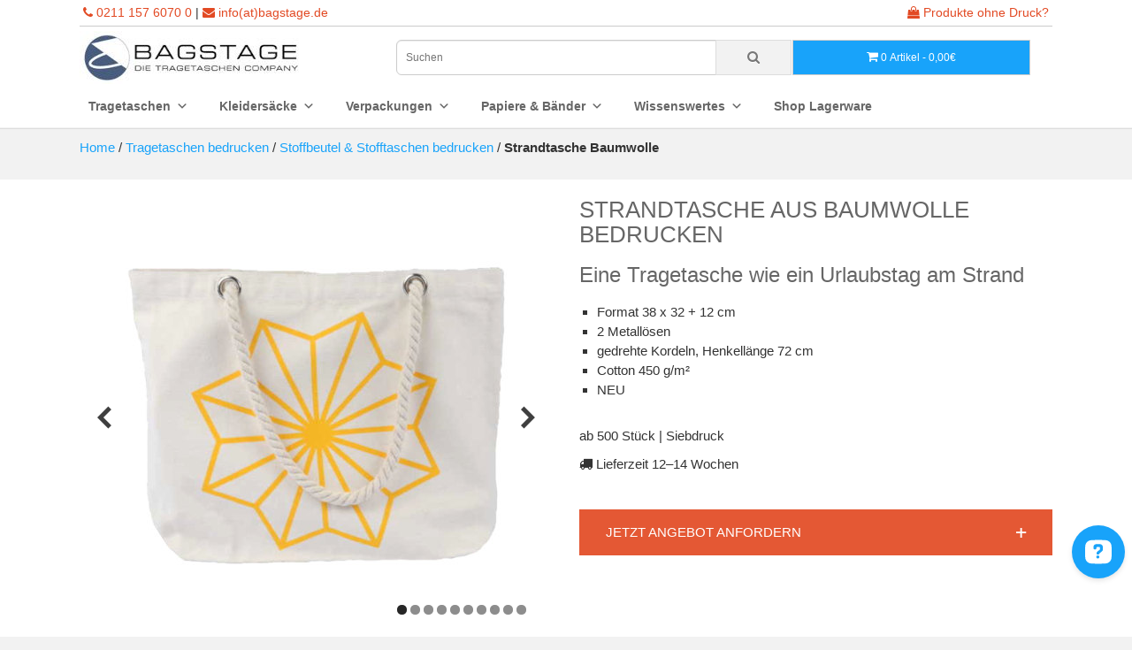

--- FILE ---
content_type: text/html; charset=UTF-8
request_url: https://bagstage.de/tragetaschen/stofftaschen-bedrucken/strandtaschen-baumwolle/
body_size: 13249
content:
<!DOCTYPE html><html lang="de"><head>  <script async src="https://www.googletagmanager.com/gtag/js?id=AW-1069201892"></script> <script>window.dataLayer = window.dataLayer || [];
  function gtag(){dataLayer.push(arguments);}
  gtag('js', new Date());

  gtag('config', 'AW-1069201892');</script> <script src="https://cloud.ccm19.de/app.js?apiKey=f030d8f02e17e26055f26efea1112d031f02f73184ee9fad&amp;domain=662f65efc97abca14604c1b2" referrerpolicy="origin"></script> <meta name="google-site-verification" content="o17j9vbc2Gs43ARWaFgU8aVgJCeYJL33IyMnfC7OhGk" /><meta charset="UTF-8"><meta name="viewport" content="width=device-width, initial-scale=1"><link rel="profile" href="http://gmpg.org/xfn/11"><meta name='robots' content='index, follow, max-image-preview:large, max-snippet:-1, max-video-preview:-1' /><link media="all" href="https://bagstage.de/wp-content/cache/autoptimize/css/autoptimize_f34a39b600678c30514639625d0867b0.css" rel="stylesheet"><title>Strandtasche aus Baumwolle bedrucken mit ihrem Logo</title><meta name="description" content="Die Strandtaschen mit Ihrem Logo bedruckt sind ein echter Hingucker. Nutzen Sie Sommerfeeling für Ihre Werbebotschaft - jetzt hier günstig bedrucken!" /><link rel="canonical" href="https://bagstage.de/tragetaschen/stofftaschen-bedrucken/strandtaschen-baumwolle/" /><meta property="og:locale" content="de_DE" /><meta property="og:type" content="article" /><meta property="og:title" content="Strandtasche aus Baumwolle bedrucken mit ihrem Logo" /><meta property="og:description" content="Die Strandtaschen mit Ihrem Logo bedruckt sind ein echter Hingucker. Nutzen Sie Sommerfeeling für Ihre Werbebotschaft - jetzt hier günstig bedrucken!" /><meta property="og:url" content="https://bagstage.de/tragetaschen/stofftaschen-bedrucken/strandtaschen-baumwolle/" /><meta property="og:site_name" content="BAGSTAGE GmbH" /><meta property="article:publisher" content="https://www.facebook.com/bagstage.gmbh" /><meta property="article:modified_time" content="2025-09-25T07:06:44+00:00" /><meta property="og:image" content="https://bagstage.de/wp-content/uploads/Bagstage-600x340-web.jpg" /><meta property="og:image:width" content="350" /><meta property="og:image:height" content="233" /><meta property="og:image:type" content="image/jpeg" /> <script type="application/ld+json" class="yoast-schema-graph">{"@context":"https://schema.org","@graph":[{"@type":"WebPage","@id":"https://bagstage.de/tragetaschen/stofftaschen-bedrucken/strandtaschen-baumwolle/","url":"https://bagstage.de/tragetaschen/stofftaschen-bedrucken/strandtaschen-baumwolle/","name":"Strandtasche aus Baumwolle bedrucken mit ihrem Logo","isPartOf":{"@id":"https://bagstage.de/#website"},"datePublished":"2019-01-15T10:35:31+00:00","dateModified":"2025-09-25T07:06:44+00:00","description":"Die Strandtaschen mit Ihrem Logo bedruckt sind ein echter Hingucker. Nutzen Sie Sommerfeeling für Ihre Werbebotschaft - jetzt hier günstig bedrucken!","breadcrumb":{"@id":"https://bagstage.de/tragetaschen/stofftaschen-bedrucken/strandtaschen-baumwolle/#breadcrumb"},"inLanguage":"de","potentialAction":[{"@type":"ReadAction","target":["https://bagstage.de/tragetaschen/stofftaschen-bedrucken/strandtaschen-baumwolle/"]}]},{"@type":"BreadcrumbList","@id":"https://bagstage.de/tragetaschen/stofftaschen-bedrucken/strandtaschen-baumwolle/#breadcrumb","itemListElement":[{"@type":"ListItem","position":1,"name":"Home","item":"https://bagstage.de/"},{"@type":"ListItem","position":2,"name":"Tragetaschen bedrucken","item":"https://bagstage.de/tragetaschen/"},{"@type":"ListItem","position":3,"name":"Stoffbeutel &#038; Stofftaschen bedrucken","item":"https://bagstage.de/tragetaschen/stofftaschen-bedrucken/"},{"@type":"ListItem","position":4,"name":"Strandtasche Baumwolle"}]},{"@type":"WebSite","@id":"https://bagstage.de/#website","url":"https://bagstage.de/","name":"BAGSTAGE GmbH","description":"","publisher":{"@id":"https://bagstage.de/#organization"},"potentialAction":[{"@type":"SearchAction","target":{"@type":"EntryPoint","urlTemplate":"https://bagstage.de/?s={search_term_string}"},"query-input":{"@type":"PropertyValueSpecification","valueRequired":true,"valueName":"search_term_string"}}],"inLanguage":"de"},{"@type":"Organization","@id":"https://bagstage.de/#organization","name":"BAGSTAGE GmbH","url":"https://bagstage.de/","logo":{"@type":"ImageObject","inLanguage":"de","@id":"https://bagstage.de/#/schema/logo/image/","url":"https://bagstage.de/wp-content/uploads/Bagstage-600x340-web.jpg","contentUrl":"https://bagstage.de/wp-content/uploads/Bagstage-600x340-web.jpg","width":350,"height":233,"caption":"BAGSTAGE GmbH"},"image":{"@id":"https://bagstage.de/#/schema/logo/image/"},"sameAs":["https://www.facebook.com/bagstage.gmbh","https://x.com/bagstage","https://www.instagram.com/bagstage_de/","https://de.linkedin.com/company/bagstage-gmbh","https://www.pinterest.de/bagstage/","https://www.youtube.com/channel/UCBaUXAICrmwqVk0CD4agyjQ"]}]}</script> <link rel="alternate" title="oEmbed (JSON)" type="application/json+oembed" href="https://bagstage.de/wp-json/oembed/1.0/embed?url=https%3A%2F%2Fbagstage.de%2Ftragetaschen%2Fstofftaschen-bedrucken%2Fstrandtaschen-baumwolle%2F" /><link rel="alternate" title="oEmbed (XML)" type="text/xml+oembed" href="https://bagstage.de/wp-json/oembed/1.0/embed?url=https%3A%2F%2Fbagstage.de%2Ftragetaschen%2Fstofftaschen-bedrucken%2Fstrandtaschen-baumwolle%2F&#038;format=xml" /><link rel='stylesheet' id='sow-slider-default-c8fd8208145c-906-css' href='https://bagstage.de/wp-content/cache/autoptimize/css/autoptimize_single_3b1af25245356a2ff26e24b55deca49c.css?ver=6.9' type='text/css' media='all' /><link rel='stylesheet' id='sow-accordion-default-4f35abf586c6-906-css' href='https://bagstage.de/wp-content/cache/autoptimize/css/autoptimize_single_66570538be5adb25217e6ce99a29f5bf.css?ver=6.9' type='text/css' media='all' /><link rel='stylesheet' id='megamenu-css' href='https://bagstage.de/wp-content/cache/autoptimize/css/autoptimize_single_46640728dc29bd1c9156510810e1ea9e.css?ver=ea064d' type='text/css' media='all' /><link rel='stylesheet' id='dashicons-css' href='https://bagstage.de/wp-includes/css/dashicons.min.css?ver=6.9' type='text/css' media='all' /> <script type="text/javascript" src="https://bagstage.de/wp-includes/js/jquery/jquery.min.js?ver=3.7.1" id="jquery-core-js"></script> <script type="text/javascript" id="sow-slider-slider-js-extra">var sowb_slider_allowed_protocols = ["http","https","ftp","ftps","mailto","news","irc","irc6","ircs","gopher","nntp","feed","telnet","mms","rtsp","sms","svn","tel","fax","xmpp","webcal","urn","skype","steam"];
//# sourceURL=sow-slider-slider-js-extra</script> <script type="text/javascript" id="sow-accordion-js-extra">var sowAccordion = {"scrollto_after_change":"1","scrollto_offset":"90"};
//# sourceURL=sow-accordion-js-extra</script> <script type="text/javascript">window.ccb_nonces = {"ccb_payment":"1bcca6069f","ccb_contact_form":"20c1e27c79","ccb_woo_checkout":"cc56d0378e","ccb_add_order":"459cfbd1e5","ccb_orders":"210c4de07d","ccb_send_invoice":"92c9c93de8","ccb_get_invoice":"6da4f95ea1","ccb_wp_hook_nonce":"d6a2af1c9c","ccb_razorpay_receive":"998c0ab0d7","ccb_woocommerce_payment":"ef5a72b77d","ccb_calc_views":"9d52bbdafd","ccb_calc_interactions":"dd2b584938"};</script> 
 <script>(function(w,d,s,l,i){w[l]=w[l]||[];w[l].push({'gtm.start':
new Date().getTime(),event:'gtm.js'});var f=d.getElementsByTagName(s)[0],
j=d.createElement(s),dl=l!='dataLayer'?'&l='+l:'';j.async=true;j.src=
'https://www.googletagmanager.com/gtm.js?id='+i+dl;f.parentNode.insertBefore(j,f);
})(window,document,'script','dataLayer','GTM-MWCBBN');</script> </head><body class="wp-singular page-template page-template-produktseite page-template-produktseite-php page page-id-906 page-child parent-pageid-283 wp-custom-logo wp-theme-bagstage siteorigin-panels siteorigin-panels-before-js mega-menu-primary no-sidebar-full-width better-responsive-menu wide"> <noscript><iframe src="https://www.googletagmanager.com/ns.html?id=GTM-MWCBBN"
height="0" width="0" style="display:none;visibility:hidden"></iframe></noscript><div id="page" class="hfeed site"><header id="masthead" class="site-header " role="banner"><div class="topinfo"><div class="inner-wrap"><div class="topinfo1"><a href="tel:+4921115760700"><i class="fa fa-phone margin-horizontal-5"></i></a> <span class="hideee"><a href="tel:+4921115760700">0211 157 6070 0</a></span> | <a href="mailto:info@bagstage.de"><i class="fa fa-envelope margin-horizontal-5"></i></a> <span class="hideee"><a href="mailto:info@bagstage.de">info(at)bagstage.de</a></span></div><div class="topinfo2"><a href="https://bagstage.de/shop/"><i class="fa fa-shopping-bag margin-horizontal-5"></i> Produkte ohne Druck?</a></div></div></div><div class="header"><div class="main-head-wrap inner-wrap clearfix"><div id="header-left-section"><div id="header-logo-image"> <a href="https://bagstage.de/" class="custom-logo-link" rel="home"><img width="251" height="60" src="https://bagstage.de/wp-content/uploads/cropped-cropped-bagstage-logo.jpg" class="custom-logo" alt="Bagstage GmbH" decoding="async" /></a></div><div id="header-text" class="screen-reader-text"></div><div id="opencart-cart"><div id="cart" class="btn-group btn-block"> <button type="button" data-toggle="dropdown" data-loading-text="Lade .." class="btn btn-inverse btn-block btn-lg dropdown-toggle"><i class="fa fa-shopping-cart"></i> <span id="cart-total">0 Artikel - 0,00€</span></button><ul class="dropdown-menu pull-right"><li><p class="text-center">Warenkorb ist noch leer.</p></li></ul></div></div><div id="opencart-search"><form action="https://bagstage.de/" class="search-form searchform clearfix" method="get"><div id="search" class="input-group"> <input type="text" placeholder="Suchen" class="form-control input-lg" name="s" value=""> <span class="input-group-btn"> <button aria-label="search" type="submit" class="btn btn-default btn-lg"><i class="fa fa-search"></i></button> </span></div></form></div><div id="header-right-section"><nav id="site-navigation" class="main-navigation" role="navigation"><div id="mega-menu-wrap-primary" class="mega-menu-wrap"><div class="mega-menu-toggle"><div class="mega-toggle-blocks-left"><div class='mega-toggle-block mega-html-block mega-toggle-block-1' id='mega-toggle-block-1'><span style="color:#E86948">Men&uuml;</span></div></div><div class="mega-toggle-blocks-center"><div class='mega-toggle-block mega-menu-toggle-block mega-toggle-block-2' id='mega-toggle-block-2' tabindex='0'><span class='mega-toggle-label' role='button' aria-expanded='false'><span class='mega-toggle-label-closed'></span><span class='mega-toggle-label-open'></span></span></div></div><div class="mega-toggle-blocks-right"></div></div><ul id="mega-menu-primary" class="mega-menu max-mega-menu mega-menu-horizontal mega-no-js" data-event="hover_intent" data-effect="disabled" data-effect-speed="200" data-effect-mobile="disabled" data-effect-speed-mobile="0" data-mobile-force-width="false" data-second-click="close" data-document-click="collapse" data-vertical-behaviour="accordion" data-breakpoint="600" data-unbind="true" data-mobile-state="collapse_all" data-mobile-direction="vertical" data-hover-intent-timeout="300" data-hover-intent-interval="100" data-overlay-desktop="false" data-overlay-mobile="false"><li class="mega-menu-item mega-menu-item-type-custom mega-menu-item-object-custom mega-menu-item-has-children mega-menu-megamenu mega-menu-grid mega-align-bottom-left mega-menu-grid mega-disable-link mega-menu-item-4037" id="mega-menu-item-4037"><a class="mega-menu-link" tabindex="0" aria-expanded="false" role="button">Tragetaschen<span class="mega-indicator" aria-hidden="true"></span></a><ul class="mega-sub-menu" role='presentation'><li class="mega-menu-row" id="mega-menu-4037-0"><ul class="mega-sub-menu" style='--columns:6' role='presentation'><li class="mega-menu-column mega-menu-columns-3-of-6" style="--columns:6; --span:3" id="mega-menu-4037-0-0"><ul class="mega-sub-menu"><li class="mega-bold mega-menu-item mega-menu-item-type-post_type mega-menu-item-object-page mega-current-page-ancestor mega-has-icon mega-icon-left mega-menu-item-4034 bold" id="mega-menu-item-4034"><a class="fa-caret-right mega-menu-link" href="https://bagstage.de/tragetaschen/">Tragetaschen bedrucken</a></li><li class="mega-menu-item mega-menu-item-type-post_type mega-menu-item-object-page mega-menu-item-4005" id="mega-menu-item-4005"><a class="mega-menu-link" href="https://bagstage.de/tragetaschen/papiertueten-bedrucken/">Papiertüten bedrucken</a></li><li class="mega-menu-item mega-menu-item-type-post_type mega-menu-item-object-page mega-menu-item-4003" id="mega-menu-item-4003"><a class="mega-menu-link" href="https://bagstage.de/tragetaschen/plastiktueten-bedrucken/">Plastiktüten bedrucken</a></li><li class="mega-menu-item mega-menu-item-type-post_type mega-menu-item-object-page mega-current-page-ancestor mega-menu-item-4004" id="mega-menu-item-4004"><a class="mega-menu-link" href="https://bagstage.de/tragetaschen/stofftaschen-bedrucken/">Stoffbeutel &#038; Stofftaschen bedrucken</a></li></ul></li><li class="mega-menu-column mega-menu-columns-3-of-6" style="--columns:6; --span:3" id="mega-menu-4037-0-1"><ul class="mega-sub-menu"><li class="mega-bold mega-menu-item mega-menu-item-type-custom mega-menu-item-object-custom mega-has-icon mega-icon-left mega-menu-item-4035 bold" id="mega-menu-item-4035"><a class="fa-shopping-cart mega-menu-link" href="/shop/tragetaschen/">Tragetaschen Shop</a></li><li class="mega-menu-item mega-menu-item-type-custom mega-menu-item-object-custom mega-menu-item-4010" id="mega-menu-item-4010"><a class="mega-menu-link" href="/shop/tragetaschen/papiertragetaschen/">Papiertüten ab Lager</a></li><li class="mega-menu-item mega-menu-item-type-custom mega-menu-item-object-custom mega-menu-item-4011" id="mega-menu-item-4011"><a class="mega-menu-link" href="/shop/tragetaschen/plastiktragetaschen/">Plastiktüten ab Lager</a></li><li class="mega-menu-item mega-menu-item-type-custom mega-menu-item-object-custom mega-menu-item-4012" id="mega-menu-item-4012"><a class="mega-menu-link" href="/shop/tragetaschen/stofftragetaschen/">Stofftaschen & Stoffbeutel ab Lager</a></li></ul></li></ul></li></ul></li><li class="mega-menu-item mega-menu-item-type-custom mega-menu-item-object-custom mega-menu-item-has-children mega-menu-megamenu mega-menu-grid mega-align-bottom-left mega-menu-grid mega-disable-link mega-menu-item-4038" id="mega-menu-item-4038"><a class="mega-menu-link" tabindex="0" aria-expanded="false" role="button">Kleidersäcke<span class="mega-indicator" aria-hidden="true"></span></a><ul class="mega-sub-menu" role='presentation'><li class="mega-menu-row" id="mega-menu-4038-0"><ul class="mega-sub-menu" style='--columns:6' role='presentation'><li class="mega-menu-column mega-menu-columns-3-of-6" style="--columns:6; --span:3" id="mega-menu-4038-0-0"><ul class="mega-sub-menu"><li class="mega-bold mega-menu-item mega-menu-item-type-post_type mega-menu-item-object-page mega-has-icon mega-icon-left mega-menu-item-4040 bold" id="mega-menu-item-4040"><a class="fa-caret-right mega-menu-link" href="https://bagstage.de/kleidersaecke/">Kleidersäcke bedrucken</a></li><li class="mega-menu-item mega-menu-item-type-post_type mega-menu-item-object-page mega-menu-item-4006" id="mega-menu-item-4006"><a class="mega-menu-link" href="https://bagstage.de/kleidersaecke/kleiderhuellen-bedrucken/">Kleiderhüllen bedrucken</a></li><li class="mega-menu-item mega-menu-item-type-post_type mega-menu-item-object-page mega-menu-item-4016" id="mega-menu-item-4016"><a class="mega-menu-link" href="https://bagstage.de/kleidersaecke/brautkleidersaecke-bedrucken/">Brautkleidersäcke bedrucken</a></li><li class="mega-menu-item mega-menu-item-type-post_type mega-menu-item-object-page mega-menu-item-4017" id="mega-menu-item-4017"><a class="mega-menu-link" href="https://bagstage.de/kleidersaecke/kollektionssaecke-bedrucken/">Kollektionssäcke bedrucken</a></li></ul></li><li class="mega-menu-column mega-menu-columns-3-of-6" style="--columns:6; --span:3" id="mega-menu-4038-0-1"><ul class="mega-sub-menu"><li class="mega-bold mega-menu-item mega-menu-item-type-custom mega-menu-item-object-custom mega-has-icon mega-icon-left mega-menu-item-4013 bold" id="mega-menu-item-4013"><a class="fa-shopping-cart mega-menu-link" href="/shop/kleidersaecke/">Kleidersäcke Shop</a></li><li class="mega-menu-item mega-menu-item-type-custom mega-menu-item-object-custom mega-menu-item-4041" id="mega-menu-item-4041"><a class="mega-menu-link" href="/shop/kleidersaecke/kleidersaecke-vlies/">Kleidersäcke VLIES ab Lager</a></li><li class="mega-menu-item mega-menu-item-type-custom mega-menu-item-object-custom mega-menu-item-4014" id="mega-menu-item-4014"><a class="mega-menu-link" href="/shop/kleidersaecke/brautkleidersaecke/">Brautkleidersäcke ab Lager</a></li><li class="mega-menu-item mega-menu-item-type-custom mega-menu-item-object-custom mega-menu-item-4015" id="mega-menu-item-4015"><a class="mega-menu-link" href="/shop/kleidersaecke/kollektionssaecke/">Kollektionssäcke ab Lager</a></li><li class="mega-menu-item mega-menu-item-type-custom mega-menu-item-object-custom mega-menu-item-4044" id="mega-menu-item-4044"><a class="mega-menu-link" href="/shop/kleidersaecke/kleiderstaender/">Kleiderständer ab Lager</a></li></ul></li></ul></li></ul></li><li class="mega-menu-item mega-menu-item-type-custom mega-menu-item-object-custom mega-menu-item-has-children mega-menu-megamenu mega-menu-grid mega-align-bottom-left mega-menu-grid mega-disable-link mega-menu-item-4036" id="mega-menu-item-4036"><a class="mega-menu-link" tabindex="0" aria-expanded="false" role="button">Verpackungen<span class="mega-indicator" aria-hidden="true"></span></a><ul class="mega-sub-menu" role='presentation'><li class="mega-menu-row" id="mega-menu-4036-0"><ul class="mega-sub-menu" style='--columns:6' role='presentation'><li class="mega-menu-column mega-menu-columns-3-of-6" style="--columns:6; --span:3" id="mega-menu-4036-0-0"><ul class="mega-sub-menu"><li class="mega-bold mega-menu-item mega-menu-item-type-post_type mega-menu-item-object-page mega-has-icon mega-icon-left mega-menu-item-4007 bold" id="mega-menu-item-4007"><a class="fa-caret-right mega-menu-link" href="https://bagstage.de/verpackungen/">Verpackungen bedrucken</a></li><li class="mega-menu-item mega-menu-item-type-post_type mega-menu-item-object-page mega-menu-item-25623" id="mega-menu-item-25623"><a class="mega-menu-link" href="https://bagstage.de/verpackungen/versandverpackungen-bedrucken/">Versandverpackungen bedrucken</a></li><li class="mega-menu-item mega-menu-item-type-post_type mega-menu-item-object-page mega-menu-item-4022" id="mega-menu-item-4022"><a class="mega-menu-link" href="https://bagstage.de/verpackungen/kartons-bedrucken/">Kartons bedrucken</a></li><li class="mega-menu-item mega-menu-item-type-post_type mega-menu-item-object-page mega-menu-item-28656" id="mega-menu-item-28656"><a class="mega-menu-link" href="https://bagstage.de/verpackungen/faltschachteln/">Faltschachteln bedrucken</a></li><li class="mega-menu-item mega-menu-item-type-post_type mega-menu-item-object-page mega-menu-item-28655" id="mega-menu-item-28655"><a class="mega-menu-link" href="https://bagstage.de/verpackungen/kissenschachteln/">Kissenschachteln bedrucken</a></li></ul></li><li class="mega-menu-column mega-menu-columns-3-of-6" style="--columns:6; --span:3" id="mega-menu-4036-0-1"><ul class="mega-sub-menu"><li class="mega-bold mega-menu-item mega-menu-item-type-custom mega-menu-item-object-custom mega-has-icon mega-icon-left mega-menu-item-4018 bold" id="mega-menu-item-4018"><a class="fa-shopping-cart mega-menu-link" href="/shop/verpackungen/">Verpackungen Shop</a></li><li class="mega-menu-item mega-menu-item-type-custom mega-menu-item-object-custom mega-menu-item-11732" id="mega-menu-item-11732"><a class="mega-menu-link" href="/shop/verpackungen/versandverpackungen/">Versandverpackungen ab Lager</a></li><li class="mega-menu-item mega-menu-item-type-custom mega-menu-item-object-custom mega-menu-item-28472" id="mega-menu-item-28472"><a class="mega-menu-link" href="/shop/verpackungen/magnetboxen/">Magnetboxen ab Lager</a></li><li class="mega-menu-item mega-menu-item-type-custom mega-menu-item-object-custom mega-menu-item-4051" id="mega-menu-item-4051"><a class="mega-menu-link" href="/shop/verpackungen/kissenschachteln/">Kissenschachteln ab Lager</a></li><li class="mega-menu-item mega-menu-item-type-custom mega-menu-item-object-custom mega-menu-item-4054" id="mega-menu-item-4054"><a class="mega-menu-link" href="/shop/verpackungen/flachbeutel/">Flachbeutel ab Lager</a></li><li class="mega-menu-item mega-menu-item-type-custom mega-menu-item-object-custom mega-menu-item-4050" id="mega-menu-item-4050"><a class="mega-menu-link" href="/shop/verpackungen/blockbodenbeutel/">Blockbodenbeutel ab Lager</a></li><li class="mega-menu-item mega-menu-item-type-custom mega-menu-item-object-custom mega-menu-item-4053" id="mega-menu-item-4053"><a class="mega-menu-link" href="/shop/verpackungen/saeckchen/">Säckchen ab Lager</a></li></ul></li></ul></li></ul></li><li class="mega-menu-item mega-menu-item-type-custom mega-menu-item-object-custom mega-menu-item-has-children mega-menu-megamenu mega-menu-grid mega-align-bottom-left mega-menu-grid mega-disable-link mega-menu-item-4039" id="mega-menu-item-4039"><a class="mega-menu-link" tabindex="0" aria-expanded="false" role="button">Papiere & Bänder<span class="mega-indicator" aria-hidden="true"></span></a><ul class="mega-sub-menu" role='presentation'><li class="mega-menu-row" id="mega-menu-4039-0"><ul class="mega-sub-menu" style='--columns:6' role='presentation'><li class="mega-menu-column mega-menu-columns-3-of-6" style="--columns:6; --span:3" id="mega-menu-4039-0-0"><ul class="mega-sub-menu"><li class="mega-bold mega-menu-item mega-menu-item-type-post_type mega-menu-item-object-page mega-has-icon mega-icon-left mega-menu-item-5577 bold" id="mega-menu-item-5577"><a class="fa-caret-right mega-menu-link" href="https://bagstage.de/papiere-baender/">Papiere & Bänder bedrucken</a></li><li class="mega-menu-item mega-menu-item-type-post_type mega-menu-item-object-page mega-menu-item-4009" id="mega-menu-item-4009"><a class="mega-menu-link" href="https://bagstage.de/papiere-baender/seidenpapier-bedrucken/">Seidenpapier bedrucken</a></li><li class="mega-menu-item mega-menu-item-type-post_type mega-menu-item-object-page mega-menu-item-4008" id="mega-menu-item-4008"><a class="mega-menu-link" href="https://bagstage.de/papiere-baender/etiketten-bedrucken/">Etiketten bedrucken</a></li><li class="mega-menu-item mega-menu-item-type-post_type mega-menu-item-object-page mega-menu-item-4023" id="mega-menu-item-4023"><a class="mega-menu-link" href="https://bagstage.de/papiere-baender/geschenkbaender-bedrucken/">Geschenkbänder bedrucken</a></li></ul></li><li class="mega-menu-column mega-menu-columns-3-of-6" style="--columns:6; --span:3" id="mega-menu-4039-0-1"><ul class="mega-sub-menu"><li class="mega-bold mega-menu-item mega-menu-item-type-custom mega-menu-item-object-custom mega-has-icon mega-icon-left mega-menu-item-4046 bold" id="mega-menu-item-4046"><a class="fa-shopping-cart mega-menu-link" href="/shop/papiere-baender/">Papiere & Bänder Shop</a></li><li class="mega-menu-item mega-menu-item-type-custom mega-menu-item-object-custom mega-menu-item-4019" id="mega-menu-item-4019"><a class="mega-menu-link" href="/shop/papiere-baender/seidenpapier/">Seidenpapier ab Lager</a></li><li class="mega-menu-item mega-menu-item-type-custom mega-menu-item-object-custom mega-menu-item-4047" id="mega-menu-item-4047"><a class="mega-menu-link" href="/shop/papiere-baender/geschenkpapier/">Geschenkpapier ab Lager</a></li><li class="mega-menu-item mega-menu-item-type-custom mega-menu-item-object-custom mega-menu-item-4020" id="mega-menu-item-4020"><a class="mega-menu-link" href="/shop/papiere-baender/geschenkbaender/">Geschenkbänder ab Lager</a></li><li class="mega-menu-item mega-menu-item-type-custom mega-menu-item-object-custom mega-menu-item-4048" id="mega-menu-item-4048"><a class="mega-menu-link" href="/shop/papiere-baender/geschenkschleifen/">Geschenkschleifen ab Lager</a></li></ul></li></ul></li></ul></li><li class="mega-menu-item mega-menu-item-type-custom mega-menu-item-object-custom mega-menu-item-has-children mega-menu-megamenu mega-menu-grid mega-align-bottom-left mega-menu-grid mega-disable-link mega-menu-item-4031" id="mega-menu-item-4031"><a class="mega-menu-link" tabindex="0" aria-expanded="false" role="button">Wissenswertes<span class="mega-indicator" aria-hidden="true"></span></a><ul class="mega-sub-menu" role='presentation'><li class="mega-menu-row" id="mega-menu-4031-0"><ul class="mega-sub-menu" style='--columns:6' role='presentation'><li class="mega-menu-column mega-menu-columns-3-of-6" style="--columns:6; --span:3" id="mega-menu-4031-0-0"><ul class="mega-sub-menu"><li class="mega-menu-item mega-menu-item-type-post_type mega-menu-item-object-page mega-menu-item-29956" id="mega-menu-item-29956"><a class="mega-menu-link" href="https://bagstage.de/blog/">Blog</a></li><li class="mega-menu-item mega-menu-item-type-post_type mega-menu-item-object-page mega-menu-item-4025" id="mega-menu-item-4025"><a class="mega-menu-link" href="https://bagstage.de/wissenswertes/service/">Service</a></li><li class="mega-menu-item mega-menu-item-type-post_type mega-menu-item-object-page mega-menu-item-4026" id="mega-menu-item-4026"><a class="mega-menu-link" href="https://bagstage.de/wissenswertes/nachhaltigkeit/">Nachhaltigkeit</a></li><li class="mega-menu-item mega-menu-item-type-post_type mega-menu-item-object-page mega-menu-item-4028" id="mega-menu-item-4028"><a class="mega-menu-link" href="https://bagstage.de/wissenswertes/fsc/">FSC®</a></li><li class="mega-menu-item mega-menu-item-type-post_type mega-menu-item-object-page mega-menu-item-4032" id="mega-menu-item-4032"><a class="mega-menu-link" href="https://bagstage.de/wissenswertes/duale-entsorgung/">Duale Entsorgung</a></li><li class="mega-menu-item mega-menu-item-type-post_type mega-menu-item-object-page mega-menu-item-29960" id="mega-menu-item-29960"><a class="mega-menu-link" href="https://bagstage.de/wissenswertes/firmengeschichte/">Firmengeschichte</a></li></ul></li><li class="mega-menu-column mega-menu-columns-3-of-6" style="--columns:6; --span:3" id="mega-menu-4031-0-1"><ul class="mega-sub-menu"><li class="mega-menu-item mega-menu-item-type-post_type mega-menu-item-object-page mega-menu-item-4027" id="mega-menu-item-4027"><a class="mega-menu-link" href="https://bagstage.de/wissenswertes/informationen-druck-veredelung/">Informationen zu Druck und Veredelung</a></li><li class="mega-menu-item mega-menu-item-type-post_type mega-menu-item-object-page mega-menu-item-10051" id="mega-menu-item-10051"><a class="mega-menu-link" href="https://bagstage.de/wissenswertes/informationen-papiersorten/">Informationen zu Papiersorten</a></li><li class="mega-menu-item mega-menu-item-type-post_type mega-menu-item-object-page mega-menu-item-4024" id="mega-menu-item-4024"><a class="mega-menu-link" href="https://bagstage.de/wissenswertes/was-bringt-werbung-auf-tueten/">Was bringt Werbung auf Tüten wirklich?</a></li><li class="mega-menu-item mega-menu-item-type-post_type mega-menu-item-object-page mega-menu-item-6031" id="mega-menu-item-6031"><a class="mega-menu-link" href="https://bagstage.de/wissenswertes/plastiktuete-umweltkampf/">Artikel – Die Plastiktüte und die Umwelt</a></li><li class="mega-menu-item mega-menu-item-type-post_type mega-menu-item-object-page mega-menu-item-4029" id="mega-menu-item-4029"><a class="mega-menu-link" href="https://bagstage.de/wissenswertes/eine-tragende-verbindung/">Artikel – Eine tragende Verbindung</a></li><li class="mega-menu-item mega-menu-item-type-post_type mega-menu-item-object-page mega-menu-item-4030" id="mega-menu-item-4030"><a class="mega-menu-link" href="https://bagstage.de/wissenswertes/allerlei-taschenspielereien/">Artikel – Allerlei Taschenspielereien</a></li></ul></li></ul></li><li class="mega-menu-row" id="mega-menu-4031-1"><ul class="mega-sub-menu" style='--columns:12' role='presentation'><li class="mega-menu-column mega-menu-columns-3-of-12" style="--columns:12; --span:3" id="mega-menu-4031-1-0"></li></ul></li><li class="mega-menu-row" id="mega-menu-4031-2"><ul class="mega-sub-menu" style='--columns:12' role='presentation'><li class="mega-menu-column mega-menu-columns-3-of-12" style="--columns:12; --span:3" id="mega-menu-4031-2-0"></li></ul></li></ul></li><li class="mega-menu-item mega-menu-item-type-custom mega-menu-item-object-custom mega-align-bottom-left mega-menu-flyout mega-menu-item-4086" id="mega-menu-item-4086"><a class="mega-menu-link" href="/shop/" tabindex="0">Shop Lagerware</a></li></ul></div></nav></div></div></div></header><div class="main-wrapper"><div class="header2-post-title-container clearfix"><div class="inner-wrap"><p id="breadcrumbs"><span><span><a href="https://bagstage.de/">Home</a></span> / <span><a href="https://bagstage.de/tragetaschen/">Tragetaschen bedrucken</a></span> / <span><a href="https://bagstage.de/tragetaschen/stofftaschen-bedrucken/">Stoffbeutel &#038; Stofftaschen bedrucken</a></span> / <span class="breadcrumb_last" aria-current="page"><strong>Strandtasche Baumwolle</strong></span></span></p></div></div><div class="single-page clearfix"><div class="inner-wrap"><div id="primary"><div id="content"><article id="post-906" class="post-906 page type-page status-publish hentry"><div class="entry-content"><div id="pl-906"  class="panel-layout" ><div id="pg-906-0"  class="panel-grid panel-no-style" ><div id="pgc-906-0-0"  class="panel-grid-cell" ><div id="panel-906-0-0-0" class="so-panel widget widget_sow-slider panel-first-child panel-last-child" data-index="0" ><div 
 class="so-widget-sow-slider so-widget-sow-slider-default-c8fd8208145c-906" 
 ><div class="sow-slider-base" style="display: none" tabindex="0"><ul
 class="sow-slider-images"
 data-settings="{&quot;pagination&quot;:true,&quot;speed&quot;:400,&quot;timeout&quot;:0,&quot;paused&quot;:true,&quot;pause_on_hover&quot;:false,&quot;swipe&quot;:true,&quot;nav_always_show_desktop&quot;:true,&quot;nav_always_show_mobile&quot;:true,&quot;breakpoint&quot;:&quot;780px&quot;,&quot;unmute&quot;:false,&quot;anchor&quot;:null}"
 data-anchor-id=""
 ><li class="sow-slider-image" style="visibility: visible;" ><div class="sow-slider-image-container"><div class="sow-slider-image-wrapper" style="max-width: 480px"><div class="sow-slider-image-foreground-wrapper"> <img loading="lazy" decoding="async" width="480" height="480" src="https://bagstage.de/wp-content/uploads/strandtasche-baumwolle-bedrucken.jpg" class="sow-slider-foreground-image" alt="Strandtasche Baumwolle bedrucken" style="" srcset="https://bagstage.de/wp-content/uploads/strandtasche-baumwolle-bedrucken.jpg 480w, https://bagstage.de/wp-content/uploads/strandtasche-baumwolle-bedrucken-150x150.jpg 150w, https://bagstage.de/wp-content/uploads/strandtasche-baumwolle-bedrucken-450x450.jpg 450w, https://bagstage.de/wp-content/uploads/strandtasche-baumwolle-bedrucken-230x230.jpg 230w, https://bagstage.de/wp-content/uploads/strandtasche-baumwolle-bedrucken-330x330.jpg 330w" sizes="auto, (max-width: 480px) 100vw, 480px" /></div></div></div></li><li class="sow-slider-image" style="visibility: hidden;" ><div class="sow-slider-image-container"><div class="sow-slider-image-wrapper" style="max-width: 480px"><div class="sow-slider-image-foreground-wrapper"> <img loading="lazy" decoding="async" width="480" height="480" src="https://bagstage.de/wp-content/uploads/baumwolltasche-beach-kordelhenkel.jpg" class="sow-slider-foreground-image" alt="Baumwolltasche Beach Kordelhenkel" style="" srcset="https://bagstage.de/wp-content/uploads/baumwolltasche-beach-kordelhenkel.jpg 480w, https://bagstage.de/wp-content/uploads/baumwolltasche-beach-kordelhenkel-150x150.jpg 150w, https://bagstage.de/wp-content/uploads/baumwolltasche-beach-kordelhenkel-450x450.jpg 450w, https://bagstage.de/wp-content/uploads/baumwolltasche-beach-kordelhenkel-230x230.jpg 230w, https://bagstage.de/wp-content/uploads/baumwolltasche-beach-kordelhenkel-330x330.jpg 330w" sizes="auto, (max-width: 480px) 100vw, 480px" /></div></div></div></li><li class="sow-slider-image" style="visibility: hidden;" ><div class="sow-slider-image-container"><div class="sow-slider-image-wrapper" style="max-width: 480px"><div class="sow-slider-image-foreground-wrapper"> <img loading="lazy" decoding="async" width="480" height="480" src="https://bagstage.de/wp-content/uploads/baumwolle-strandtasche-bedrucken.jpg" class="sow-slider-foreground-image" alt="Baumwolle Strandtasche bedrucken" style="" srcset="https://bagstage.de/wp-content/uploads/baumwolle-strandtasche-bedrucken.jpg 480w, https://bagstage.de/wp-content/uploads/baumwolle-strandtasche-bedrucken-150x150.jpg 150w, https://bagstage.de/wp-content/uploads/baumwolle-strandtasche-bedrucken-450x450.jpg 450w, https://bagstage.de/wp-content/uploads/baumwolle-strandtasche-bedrucken-230x230.jpg 230w, https://bagstage.de/wp-content/uploads/baumwolle-strandtasche-bedrucken-330x330.jpg 330w" sizes="auto, (max-width: 480px) 100vw, 480px" /></div></div></div></li><li class="sow-slider-image" style="visibility: hidden;" ><div class="sow-slider-image-container"><div class="sow-slider-image-wrapper" style="max-width: 480px"><div class="sow-slider-image-foreground-wrapper"> <img loading="lazy" decoding="async" width="480" height="480" src="https://bagstage.de/wp-content/uploads/strandtasche-beach-druck.jpg" class="sow-slider-foreground-image" alt="Strandtasche Beach Druck" style="" srcset="https://bagstage.de/wp-content/uploads/strandtasche-beach-druck.jpg 480w, https://bagstage.de/wp-content/uploads/strandtasche-beach-druck-150x150.jpg 150w, https://bagstage.de/wp-content/uploads/strandtasche-beach-druck-450x450.jpg 450w, https://bagstage.de/wp-content/uploads/strandtasche-beach-druck-230x230.jpg 230w, https://bagstage.de/wp-content/uploads/strandtasche-beach-druck-330x330.jpg 330w" sizes="auto, (max-width: 480px) 100vw, 480px" /></div></div></div></li><li class="sow-slider-image" style="visibility: hidden;" ><div class="sow-slider-image-container"><div class="sow-slider-image-wrapper" style="max-width: 480px"><div class="sow-slider-image-foreground-wrapper"> <img loading="lazy" decoding="async" width="480" height="480" src="https://bagstage.de/wp-content/uploads/strandtasche-beach-detail.jpg" class="sow-slider-foreground-image" alt="Strandtasche Beach Detail" style="" srcset="https://bagstage.de/wp-content/uploads/strandtasche-beach-detail.jpg 480w, https://bagstage.de/wp-content/uploads/strandtasche-beach-detail-150x150.jpg 150w, https://bagstage.de/wp-content/uploads/strandtasche-beach-detail-450x450.jpg 450w, https://bagstage.de/wp-content/uploads/strandtasche-beach-detail-230x230.jpg 230w, https://bagstage.de/wp-content/uploads/strandtasche-beach-detail-330x330.jpg 330w" sizes="auto, (max-width: 480px) 100vw, 480px" /></div></div></div></li><li class="sow-slider-image" style="visibility: hidden;" ><div class="sow-slider-image-container"><div class="sow-slider-image-wrapper" style="max-width: 480px"><div class="sow-slider-image-foreground-wrapper"> <img loading="lazy" decoding="async" width="480" height="480" src="https://bagstage.de/wp-content/uploads/strandtasche-beach-bedruckt.jpg" class="sow-slider-foreground-image" alt="Strandtasche Beach bedruckt" style="" srcset="https://bagstage.de/wp-content/uploads/strandtasche-beach-bedruckt.jpg 480w, https://bagstage.de/wp-content/uploads/strandtasche-beach-bedruckt-150x150.jpg 150w, https://bagstage.de/wp-content/uploads/strandtasche-beach-bedruckt-450x450.jpg 450w, https://bagstage.de/wp-content/uploads/strandtasche-beach-bedruckt-230x230.jpg 230w, https://bagstage.de/wp-content/uploads/strandtasche-beach-bedruckt-330x330.jpg 330w" sizes="auto, (max-width: 480px) 100vw, 480px" /></div></div></div></li><li class="sow-slider-image" style="visibility: hidden;" ><div class="sow-slider-image-container"><div class="sow-slider-image-wrapper" style="max-width: 480px"><div class="sow-slider-image-foreground-wrapper"> <img loading="lazy" decoding="async" width="480" height="480" src="https://bagstage.de/wp-content/uploads/strandtasche-beach-bedrucken_2.jpg" class="sow-slider-foreground-image" alt="Strandtasche Beach bedrucken" style="" srcset="https://bagstage.de/wp-content/uploads/strandtasche-beach-bedrucken_2.jpg 480w, https://bagstage.de/wp-content/uploads/strandtasche-beach-bedrucken_2-450x450.jpg 450w, https://bagstage.de/wp-content/uploads/strandtasche-beach-bedrucken_2-150x150.jpg 150w, https://bagstage.de/wp-content/uploads/strandtasche-beach-bedrucken_2-230x230.jpg 230w, https://bagstage.de/wp-content/uploads/strandtasche-beach-bedrucken_2-330x330.jpg 330w" sizes="auto, (max-width: 480px) 100vw, 480px" /></div></div></div></li><li class="sow-slider-image" style="visibility: hidden;" ><div class="sow-slider-image-container"><div class="sow-slider-image-wrapper" style="max-width: 480px"><div class="sow-slider-image-foreground-wrapper"> <img loading="lazy" decoding="async" width="480" height="480" src="https://bagstage.de/wp-content/uploads/strandtasche-beach-bedruckt-happy-day.jpg" class="sow-slider-foreground-image" alt="Strandtasche Beach bedruckt happy day" style="" srcset="https://bagstage.de/wp-content/uploads/strandtasche-beach-bedruckt-happy-day.jpg 480w, https://bagstage.de/wp-content/uploads/strandtasche-beach-bedruckt-happy-day-450x450.jpg 450w, https://bagstage.de/wp-content/uploads/strandtasche-beach-bedruckt-happy-day-150x150.jpg 150w, https://bagstage.de/wp-content/uploads/strandtasche-beach-bedruckt-happy-day-230x230.jpg 230w, https://bagstage.de/wp-content/uploads/strandtasche-beach-bedruckt-happy-day-330x330.jpg 330w" sizes="auto, (max-width: 480px) 100vw, 480px" /></div></div></div></li><li class="sow-slider-image" style="visibility: hidden;" ><div class="sow-slider-image-container"><div class="sow-slider-image-wrapper" style="max-width: 480px"><div class="sow-slider-image-foreground-wrapper"> <img loading="lazy" decoding="async" width="480" height="480" src="https://bagstage.de/wp-content/uploads/strandtasche-beach-bedruckt-natur.jpg" class="sow-slider-foreground-image" alt="Strandtasche Beach bedruckt natur" style="" srcset="https://bagstage.de/wp-content/uploads/strandtasche-beach-bedruckt-natur.jpg 480w, https://bagstage.de/wp-content/uploads/strandtasche-beach-bedruckt-natur-450x450.jpg 450w, https://bagstage.de/wp-content/uploads/strandtasche-beach-bedruckt-natur-150x150.jpg 150w, https://bagstage.de/wp-content/uploads/strandtasche-beach-bedruckt-natur-230x230.jpg 230w, https://bagstage.de/wp-content/uploads/strandtasche-beach-bedruckt-natur-330x330.jpg 330w" sizes="auto, (max-width: 480px) 100vw, 480px" /></div></div></div></li><li class="sow-slider-image" style="visibility: hidden;" ><div class="sow-slider-image-container"><div class="sow-slider-image-wrapper" style="max-width: 464px"><div class="sow-slider-image-foreground-wrapper"> <img loading="lazy" decoding="async" width="464" height="480" src="https://bagstage.de/wp-content/uploads/strandtasche-baumwolle-logo-druck_2.jpg" class="sow-slider-foreground-image" alt="Strandtasche Baumwolle Logo Druck" style="" srcset="https://bagstage.de/wp-content/uploads/strandtasche-baumwolle-logo-druck_2.jpg 464w, https://bagstage.de/wp-content/uploads/strandtasche-baumwolle-logo-druck_2-435x450.jpg 435w" sizes="auto, (max-width: 464px) 100vw, 464px" /></div></div></div></li></ul><ol class="sow-slider-pagination"><li><a href="#" data-goto="0" aria-label="Display slide 1"></a></li><li><a href="#" data-goto="1" aria-label="Display slide 2"></a></li><li><a href="#" data-goto="2" aria-label="Display slide 3"></a></li><li><a href="#" data-goto="3" aria-label="Display slide 4"></a></li><li><a href="#" data-goto="4" aria-label="Display slide 5"></a></li><li><a href="#" data-goto="5" aria-label="Display slide 6"></a></li><li><a href="#" data-goto="6" aria-label="Display slide 7"></a></li><li><a href="#" data-goto="7" aria-label="Display slide 8"></a></li><li><a href="#" data-goto="8" aria-label="Display slide 9"></a></li><li><a href="#" data-goto="9" aria-label="Display slide 10"></a></li></ol><div class="sow-slide-nav sow-slide-nav-next"> <a href="#" data-goto="next" aria-label="Next slide" data-action="next"> <em class="sow-sld-icon-thin-right"></em> </a></div><div class="sow-slide-nav sow-slide-nav-prev"> <a href="#" data-goto="previous" aria-label="Previous slide" data-action="prev"> <em class="sow-sld-icon-thin-left"></em> </a></div></div></div></div></div><div id="pgc-906-0-1"  class="panel-grid-cell" ><div id="panel-906-0-1-0" class="so-panel widget widget_sow-editor panel-first-child" data-index="1" ><div 
 class="so-widget-sow-editor so-widget-sow-editor-base" 
 ><div class="siteorigin-widget-tinymce textwidget"><h1>STRANDTASCHE AUS BAUMWOLLE BEDRUCKEN</h1><h2 id="h2headline">Eine Tragetasche wie ein Urlaubstag am Strand</h2><ul><li>Format 38 x 32 + 12 cm</li><li>2 Metallösen</li><li>gedrehte Kordeln, Henkellänge 72 cm</li><li>Cotton 450 g/m²</li><li>NEU</li></ul><p>ab 500 Stück | Siebdruck</p><p><i class="fa fa-truck"></i> Lieferzeit 12–14 Wochen</p></div></div></div><div id="panel-906-0-1-1" class="so-panel widget widget_sow-accordion panel-last-child" data-index="2" ><div 
 class="so-widget-sow-accordion so-widget-sow-accordion-default-4f35abf586c6-906"
 data-max-open-panels="1" data-initial-scroll-panel="0"
 ><div><div class="sow-accordion"><div class="sow-accordion-panel
 "
 data-anchor-id="jetzt-angebot-anfordern"><div class="sow-accordion-panel-header-container" role="heading" aria-level="2"><div class="sow-accordion-panel-header" tabindex="0" role="button" id="accordion-label-jetzt-angebot-anfordern" aria-controls="accordion-content-jetzt-angebot-anfordern" aria-expanded="false"><div class="sow-accordion-title sow-accordion-title-icon-left"> JETZT ANGEBOT ANFORDERN</div><div class="sow-accordion-open-close-button"><div class="sow-accordion-open-button"> <span class="sow-icon-ionicons" data-sow-icon="&#xf218;" 
 aria-hidden="true"></span></div><div class="sow-accordion-close-button"> <span class="sow-icon-ionicons" data-sow-icon="&#xf209;" 
 aria-hidden="true"></span></div></div></div></div><div
 class="sow-accordion-panel-content"
 role="region"
 aria-labelledby="accordion-label-jetzt-angebot-anfordern"
 id="accordion-content-jetzt-angebot-anfordern"
 style="display: none;"			><div class="sow-accordion-panel-border"><div class="wpcf7 no-js" id="wpcf7-f947-p906-o1" lang="de-DE" dir="ltr" data-wpcf7-id="947"><div class="screen-reader-response"><p role="status" aria-live="polite" aria-atomic="true"></p><ul></ul></div><form action="/tragetaschen/stofftaschen-bedrucken/strandtaschen-baumwolle/#wpcf7-f947-p906-o1" method="post" class="wpcf7-form init wpcf7-acceptance-as-validation" aria-label="Kontaktformular" novalidate="novalidate" data-status="init"><fieldset class="hidden-fields-container"><input type="hidden" name="_wpcf7" value="947" /><input type="hidden" name="_wpcf7_version" value="6.1.4" /><input type="hidden" name="_wpcf7_locale" value="de_DE" /><input type="hidden" name="_wpcf7_unit_tag" value="wpcf7-f947-p906-o1" /><input type="hidden" name="_wpcf7_container_post" value="906" /><input type="hidden" name="_wpcf7_posted_data_hash" value="" /><input type="hidden" name="_wpcf7cf_hidden_group_fields" value="[]" /><input type="hidden" name="_wpcf7cf_hidden_groups" value="[]" /><input type="hidden" name="_wpcf7cf_visible_groups" value="[]" /><input type="hidden" name="_wpcf7cf_repeaters" value="[]" /><input type="hidden" name="_wpcf7cf_steps" value="{}" /><input type="hidden" name="_wpcf7cf_options" value="{&quot;form_id&quot;:947,&quot;conditions&quot;:[],&quot;settings&quot;:{&quot;animation&quot;:&quot;yes&quot;,&quot;animation_intime&quot;:200,&quot;animation_outtime&quot;:200,&quot;conditions_ui&quot;:&quot;normal&quot;,&quot;notice_dismissed&quot;:true}}" /></fieldset><p><strong>Welche Menge benötigen Sie? (Pflichtfeld)</strong><br /> <span class="wpcf7-form-control-wrap" data-name="checkbox-menge"><span class="wpcf7-form-control wpcf7-checkbox wpcf7-validates-as-required"><span class="wpcf7-list-item first"><input type="checkbox" name="checkbox-menge[]" value="500" /><span class="wpcf7-list-item-label">500</span></span><span class="wpcf7-list-item"><input type="checkbox" name="checkbox-menge[]" value="1.000" /><span class="wpcf7-list-item-label">1.000</span></span><span class="wpcf7-list-item"><input type="checkbox" name="checkbox-menge[]" value="1.500" /><span class="wpcf7-list-item-label">1.500</span></span><span class="wpcf7-list-item"><input type="checkbox" name="checkbox-menge[]" value="2.000" /><span class="wpcf7-list-item-label">2.000</span></span><span class="wpcf7-list-item"><input type="checkbox" name="checkbox-menge[]" value="3.000" /><span class="wpcf7-list-item-label">3.000</span></span><span class="wpcf7-list-item last"><input type="checkbox" name="checkbox-menge[]" value="Mehr als 3.000" /><span class="wpcf7-list-item-label">Mehr als 3.000</span></span></span></span></p><p><strong>Wie viele Farben möchten Sie drucken? (Pflichtfeld)</strong><br /> <span class="wpcf7-form-control-wrap" data-name="radio-farben"><span class="wpcf7-form-control wpcf7-radio"><span class="wpcf7-list-item first"><input type="radio" name="radio-farben" value="1-farbig" /><span class="wpcf7-list-item-label">1-farbig</span></span><span class="wpcf7-list-item"><input type="radio" name="radio-farben" value="2-farbig" /><span class="wpcf7-list-item-label">2-farbig</span></span><span class="wpcf7-list-item"><input type="radio" name="radio-farben" value="3-farbig" /><span class="wpcf7-list-item-label">3-farbig</span></span><span class="wpcf7-list-item last"><input type="radio" name="radio-farben" value="4-farbig" /><span class="wpcf7-list-item-label">4-farbig</span></span></span></span></p><p><strong>Möchten Sie 1- oder 2-seitig bedrucken? (Pflichtfeld)</strong><br /> <span class="wpcf7-form-control-wrap" data-name="radio-seiten"><span class="wpcf7-form-control wpcf7-radio"><span class="wpcf7-list-item first"><input type="radio" name="radio-seiten" value="1-seitig" /><span class="wpcf7-list-item-label">1-seitig</span></span><span class="wpcf7-list-item last"><input type="radio" name="radio-seiten" value="2-seitig" /><span class="wpcf7-list-item-label">2-seitig</span></span></span></span></p><p><strong>Ihre Kontaktdaten:</strong></p><p><label> Firma (Pflichtfeld)<br /> <span class="wpcf7-form-control-wrap" data-name="your-firma1"><input size="40" maxlength="400" class="wpcf7-form-control wpcf7-text wpcf7-validates-as-required" aria-required="true" aria-invalid="false" value="" type="text" name="your-firma1" /></span> </label></p><p><label> Ihr Name (Pflichtfeld)<br /> <span class="wpcf7-form-control-wrap" data-name="your-name1"><input size="40" maxlength="400" class="wpcf7-form-control wpcf7-text wpcf7-validates-as-required" aria-required="true" aria-invalid="false" value="" type="text" name="your-name1" /></span> </label></p><p><label> Straße & Hausnummer (Pflichtfeld)<br /> <span class="wpcf7-form-control-wrap" data-name="your-strasse1"><input size="40" maxlength="400" class="wpcf7-form-control wpcf7-text wpcf7-validates-as-required" aria-required="true" aria-invalid="false" value="" type="text" name="your-strasse1" /></span> </label></p><p><label> PLZ & Stadt (Pflichtfeld)<br /> <span class="wpcf7-form-control-wrap" data-name="your-plz1"><input size="40" maxlength="400" class="wpcf7-form-control wpcf7-text wpcf7-validates-as-required" aria-required="true" aria-invalid="false" value="" type="text" name="your-plz1" /></span> </label></p><p><label> Telefon (Pflichtfeld)<br /> <span class="wpcf7-form-control-wrap" data-name="your-tel1"><input size="40" maxlength="400" class="wpcf7-form-control wpcf7-text wpcf7-validates-as-required" aria-required="true" aria-invalid="false" value="" type="text" name="your-tel1" /></span> </label></p><p><label> Ihre E-Mail-Adresse (Pflichtfeld)<br /> <span class="wpcf7-form-control-wrap" data-name="your-email1"><input size="40" maxlength="400" class="wpcf7-form-control wpcf7-email wpcf7-validates-as-required wpcf7-text wpcf7-validates-as-email" aria-required="true" aria-invalid="false" value="" type="email" name="your-email1" /></span> </label></p><p><label> Ihre Nachricht<br /> <span class="wpcf7-form-control-wrap" data-name="your-message1"><textarea cols="40" rows="5" maxlength="2000" class="wpcf7-form-control wpcf7-textarea" aria-invalid="false" name="your-message1"></textarea></span> </label></p><p><span class="wpcf7-form-control-wrap" data-name="your-consent"><span class="wpcf7-form-control wpcf7-acceptance"><span class="wpcf7-list-item"><label><input type="checkbox" name="your-consent" value="1" aria-invalid="false" /><span class="wpcf7-list-item-label">Sie erklären sich damit einverstanden, dass Ihre Daten zur Bearbeitung Ihres Anliegens verwendet werden. Weitere Informationen und Widerrufshinweise finden Sie in der <a href="/datenschutz/" target="_blank">Datenschutzerklärung</a>. Eine Kopie Ihrer Nachricht wird an Ihre E-Mail-Adresse geschickt.</span></label></span></span></span></p><p><span class="wpcf7-form-control-wrap kc_captcha" data-name="kc_captcha"><span class="wpcf7-form-control wpcf7-radio"><span class="captcha-image" ><span class="cf7ic_instructions">Bitte beweise, dass du kein Spambot bist und wähle das Symbol<span> LKW</span>.</span><label><input aria-label="1" type="radio" name="kc_captcha" value="bot" /><svg aria-hidden="true" role="img" xmlns="http://www.w3.org/2000/svg" viewBox="0 0 576 512"><path fill="currentColor" d="M488 313v143c0 13-11 24-24 24H348c-7 0-12-5-12-12V356c0-7-5-12-12-12h-72c-7 0-12 5-12 12v112c0 7-5 12-12 12H112c-13 0-24-11-24-24V313c0-4 2-7 4-10l188-154c5-4 11-4 16 0l188 154c2 3 4 6 4 10zm84-61l-84-69V44c0-6-5-12-12-12h-56c-7 0-12 6-12 12v73l-89-74a48 48 0 00-61 0L4 252c-5 4-5 12-1 17l25 31c5 5 12 5 17 1l235-193c5-4 11-4 16 0l235 193c5 5 13 4 17-1l25-31c4-6 4-13-1-17z"/></svg></label><label><input aria-label="2" type="radio" name="kc_captcha" value="kc_human" /><svg aria-hidden="true" role="img" xmlns="http://www.w3.org/2000/svg" viewBox="0 0 640 512"><path fill="currentColor" d="M624 352h-16V244c0-13-5-25-14-34L494 110c-9-9-21-14-34-14h-44V48c0-26-21-48-48-48H48C22 0 0 22 0 48v320c0 27 22 48 48 48h16a96 96 0 00192 0h128a96 96 0 00192 0h48c9 0 16-7 16-16v-32c0-9-7-16-16-16zM160 464a48 48 0 110-96 48 48 0 010 96zm320 0a48 48 0 110-96 48 48 0 010 96zm80-208H416V144h44l100 100v12z"/></svg></label><label><input aria-label="3" type="radio" name="kc_captcha" value="bot" /><svg aria-hidden="true" role="img" xmlns="http://www.w3.org/2000/svg" viewBox="0 0 384 512"><path fill="currentColor" d="M377 375l-83-87h34c21 0 32-25 17-40l-82-88h33c21 0 32-25 18-40L210 8c-10-11-26-11-36 0L70 120c-14 15-3 40 18 40h33l-82 88c-15 15-4 40 17 40h34L7 375c-15 16-4 41 17 41h120c0 33-11 49-34 68-12 9-5 28 10 28h144c15 0 22-19 10-28-20-16-34-32-34-68h120c21 0 32-25 17-41z"/></svg></label> </span> <span style="display:none"> <input type="text" name="kc_honeypot"> </span></span></span></p><p><input class="wpcf7-form-control wpcf7-submit has-spinner" type="submit" value="Senden" /></p><div class="wpcf7-response-output" aria-hidden="true"></div></form></div></div></div></div></div></div></div></div></div></div><div id="pg-906-1"  class="panel-grid panel-no-style" ><div id="pgc-906-1-0"  class="panel-grid-cell" ><div id="panel-906-1-0-0" class="so-panel widget widget_sow-editor panel-first-child panel-last-child" data-index="3" ><div 
 class="so-widget-sow-editor so-widget-sow-editor-base" 
 ><div class="siteorigin-widget-tinymce textwidget"><div class="widget info"><p class="underlined"><strong>Service</strong></p><p><i class="fa fa-file"></i><a title="Leitfaden für Druckdaten (PDF-Download)" href="/wp-content/uploads/druckdaten-leitfaden.pdf"> Leitfaden für Druckdaten (PDF)</a></p></div><div class="widget info"><p class="underlined"><strong>Sie haben Fragen?</strong></p><p><i class="fa fa-envelope"></i><a href="mailto:info@bagstage.de"> info(at)bagstage.de</a><br /> <i class="fa fa-phone"></i> <a href="tel:+4921115760700"> +49 (0) 211 157 60 70 0</a></p></div></div></div></div></div><div id="pgc-906-1-1"  class="panel-grid-cell" ><div id="panel-906-1-1-0" class="so-panel widget widget_sow-editor panel-first-child panel-last-child" data-index="4" ><div 
 class="so-widget-sow-editor so-widget-sow-editor-base" 
 ><h2 class="widget-title">Produktdetails</h2><div class="siteorigin-widget-tinymce textwidget"><p>Diese Strandtasche aus Baumwolle ist auf den ersten Blick etwas Besonderes. Die dicken gedrehten Kordeln stechen sofort ins Auge! Der doppelte Randumschlag ist mit Metallösen verstärkt. Bei dieser Strandtasche mit 450 g schwerer Baumwolle ist Langlebigkeit garantiert. Sie eignet sich daher hervorragend, um über viele Jahre allerorts gesehen zu werden. Wenn dann noch Ihr Logo auf der Baumwolltasche steht, geht die Rechnung voll auf. Die Strandtasche lässt sich 4-farbig bedrucken und Bildmotive sind auf dieser Tasche ab 500 Stück realisierbar. Damit haben Sie eine langlebige Werbung mit echtem Alltagsnutzen zum Anfassen. Übrigens haben Studien ergeben, dass durch den Gebrauch einer Tragetasche und der damit verbundenen haptischen Erfahrungen die Erinnerung beim Kunden an eine Marke/Brand erheblich höher ist. Dieser Effekt trifft auch bei anderen Tragetaschen zu, ist aber erwähnenswert.</p><table id="tablepress-2" class="doFixed" style="width: 100%;" cellspacing="2" cellpadding="2"><thead><tr><th colspan="1">Farbe</th></tr></thead><tbody><tr><td style="background-color: #eee7d7;">natur</td></tr></tbody></table><p><strong>Bitte beachten Sie:</strong></p><ul><li>Bildschirmbedingte Farbabweichungen sind möglich</li></ul><p><strong>Waschanleitung</strong></p><p>Gültig für bedruckte Textilien aus Baumwolle und ähnlichen Textilien:</p><ul><li>Erstmals nach 14 Tagen waschen</li><li>Nicht einweichen, bürsten, wringen, schleudern, kratzen, chem. reinigen oder mangeln</li><li>Waschen mit Feinwaschmittel im Schongang bei max. 30 °C – dabei die Druckseite nach innen ziehen</li><li>Nicht im Wäschetrockner trocknen</li><li>Nicht über das Druckbild bügeln</li></ul></div></div></div></div></div><div id="pg-906-2"  class="panel-grid panel-no-style" ><div id="pgc-906-2-0"  class="panel-grid-cell" ><div id="panel-906-2-0-0" class="so-panel widget widget_sow-editor panel-first-child panel-last-child" data-index="5" ><div 
 class="so-widget-sow-editor so-widget-sow-editor-base" 
 ><h2 class="widget-title">Weitere Baumwolltaschen Modelle …</h2><div class="siteorigin-widget-tinymce textwidget"></div></div></div></div></div><div id="pg-906-3"  class="panel-grid panel-no-style" ><div id="pgc-906-3-0"  class="panel-grid-cell" ><div id="panel-906-3-0-0" class="so-panel widget widget_sow-editor panel-first-child panel-last-child" data-index="6" ><div 
 class="so-widget-sow-editor so-widget-sow-editor-base" 
 ><div class="siteorigin-widget-tinymce textwidget"><p><a href="/tragetaschen/stofftaschen-bedrucken/umhaengetasche-baumwolle/"><img loading="lazy" decoding="async" class="alignnone size-full wp-image-2465" src="/wp-content/uploads/umhaengetasche-baumwolle-bedrucken-2.jpg" alt="Umhängetasche Baumwolle bedrucken" width="233" height="200" /></a></p><ul class="fa-ul padding-vertical-15"><li>Format: 38 x 32 + 14 cm</li><li>Henkel: 2x 48 / 1 x 140 cm</li><li>ab 1.000 Stück | Siebdruck</li></ul></div></div></div></div><div id="pgc-906-3-1"  class="panel-grid-cell" ><div id="panel-906-3-1-0" class="so-panel widget widget_sow-editor panel-first-child panel-last-child" data-index="7" ><div 
 class="so-widget-sow-editor so-widget-sow-editor-base" 
 ><div class="siteorigin-widget-tinymce textwidget"><p><a href="/tragetaschen/stofftaschen-bedrucken/baumwolltaschen-bodenfalte-5/"><img fetchpriority="high" decoding="async" class="alignnone size-full wp-image-2455" src="/wp-content/uploads/baumwolltasche-bottom-5-bedrucken-2.jpg" alt="Baumwolltasche Bottom 5 bedrucken" width="256" height="200" /></a></p><ul><li>Standardformat 38 x 42 cm</li><li>Bodenfalte 5 cm</li><li>ab 250 Stück | Siebdruck</li></ul></div></div></div></div><div id="pgc-906-3-2"  class="panel-grid-cell" ><div id="panel-906-3-2-0" class="so-panel widget widget_sow-editor panel-first-child panel-last-child" data-index="8" ><div 
 class="so-widget-sow-editor so-widget-sow-editor-base" 
 ><div class="siteorigin-widget-tinymce textwidget"><p><a href="/tragetaschen/stofftaschen-bedrucken/baumwolltaschen-bodenfalte-10/"><img loading="lazy" decoding="async" class="alignnone size-full wp-image-2456" src="/wp-content/uploads/baumwolltasche-bottom-10-bedrucken-2.jpg" alt="Baumwolltasche Bottom 10 bedrucken" width="198" height="200" /></a></p><ul><li>Standardformat 38 x 42 cm</li><li>Boden- &amp; Seitenfalte 10 cm</li><li>ab 200 Stück | Siebdruck</li></ul></div></div></div></div></div></div></div></article></div></div></div></div></div><footer id="colophon"><div class="inner-wrap"><div class="footer-widgets-wrapper"><div class="footer-widgets-area clearfix"><div class="footer-box tg-one-fourth tg-column-odd"><section id="text-3" class="widget widget_text"><div class="textwidget"><div class="foot-head">Über Bagstage</div><p>Die Bagstage GmbH ist spezialisiert auf hochwertige Service- und Geschenkverpackungen und blickt als inhabergeführte Handelsagentur in zweiter Generation auf über 40 Jahre Erfahrung am Markt.</p><p><strong>Besuchen Sie uns auf:</strong></p><table style="width:80%"><tbody><tr><td style="border:0px"><a href="https://www.youtube.com/user/BagstageTragetaschen/videos" target="_blank" rel="noopener noreferrer"><i class="fa fa-youtube margin-horizontal-5"></i></a></td><td style="border:0px"><a href="https://de-de.facebook.com/bagstage.gmbh" target="_blank" rel="noopener noreferrer"><i class="fa fa-facebook margin-horizontal-5"></i></a></td><td style="border:0px"><a href="https://www.instagram.com/bagstage_de/" target="_blank" rel="noopener noreferrer"><i class="fa fa-instagram margin-horizontal-5"></i></a></td><td style="border:0px"><a href="https://de.linkedin.com/company/bagstage-gmbh" target="_blank" rel="noopener noreferrer"><i class="fa fa-linkedin margin-horizontal-5"></i></a></td><td style="border:0px"><a href="https://www.xing.com/companies/bagstagegmbh" target="_blank" rel="noopener noreferrer"><i class="fa fa-xing margin-horizontal-5"></i></a></td></tr></tbody></table></div></section></div><div class="footer-box tg-one-fourth tg-column-even"><section id="text-4" class="widget widget_text"><div class="textwidget"><div class="foot-head">Kundendienst</div><p>Tel: <a href="tel:+4921115760700"> +49 (0) 211 157 60 70 0</a></p><p>Fax: +49 (0) 211 157 60 70 15</p><p>E-Mail: <a href="mailto:info@bagstage.de">info(at)bagstage.de</a></p></div></section></div><div class="footer-box tg-one-fourth tg-after-two-blocks-clearfix tg-column-odd"><section id="text-5" class="widget widget_text"><div class="textwidget"><div class="foot-head">Kundenservice</div><p><a href="/kontakt/">Kontaktformular</a></p><p><a href="/wissenswertes/service/">Service</a></p><p><a href="/wp-content/uploads/druckdaten-leitfaden.pdf" target="_blank" rel="noopener">Druckdaten Leitfaden (PDF)</a></p><p><a href="/wp-content/uploads/infos-druck-material-druckverfahren.pdf" target="_blank" rel="noopener">Druckverfahren (PDF)</a></p><p><a href="/newsletter/">Newsletter</a></p></div></section></div><div class="footer-box tg-one-fourth tg-one-fourth-last tg-column-even"><section id="text-6" class="widget widget_text"><div class="textwidget"><div class="foot-head">Informationen</div><p><a href="/impressum/">Impressum</a></p><p><a href="/agb/">AGB</a></p><p><a href="/datenschutz/">Datenschutz</a></p><p><a href="/wissenswertes/nachhaltigkeit/">Nachhaltigkeit</a></p><p><a href="/wissenswertes/duale-entsorgung/">Duale Entsorgung</a></p><p><a href="/wissenswertes/fsc/">FSC®</a></p><p><a href="/referenzen/">Referenzen</a></p><p><a href="/blog/">Blog</a></p></div></section></div></div></div><div class="footer-bottom clearfix"><div class="copyright-info"> Copyright 2026 Bagstage GmbH - All Rights Reserved.</div><div class="footer-nav"></div></div></div></footer> <a href="#masthead" id="scroll-up"><i class="fa fa-angle-up"></i></a></div> <script type="speculationrules">{"prefetch":[{"source":"document","where":{"and":[{"href_matches":"/*"},{"not":{"href_matches":["/wp-*.php","/wp-admin/*","/wp-content/uploads/*","/wp-content/*","/wp-content/plugins/*","/wp-content/themes/bagstage/*","/*\\?(.+)"]}},{"not":{"selector_matches":"a[rel~=\"nofollow\"]"}},{"not":{"selector_matches":".no-prefetch, .no-prefetch a"}}]},"eagerness":"conservative"}]}</script>  <script>window.__ow = window.__ow || {};
			window.__ow.organizationId = "693f455e-5897-4be5-ba85-a2299540332b";
			window.__ow.integration_name = "ow-wordpress";
			window.__ow.product_name = "openwidget";
			;(function(n,t,c){function i(n){return e._h?e._h.apply(null,n):e._q.push(n)}var e={_q:[],_h:null,_v:"2.0",on:function(){i(["on",c.call(arguments)])},once:function(){i(["once",c.call(arguments)])},off:function(){i(["off",c.call(arguments)])},get:function(){if(!e._h)throw new Error("[OpenWidget] You can\'t use getters before load.");return i(["get",c.call(arguments)])},call:function(){i(["call",c.call(arguments)])},init:function(){var n=t.createElement("script");n.async=!0,n.type="text/javascript",n.src="https://cdn.openwidget.com/openwidget.js",t.head.appendChild(n)}};!n.__ow.asyncInit&&e.init(),n.OpenWidget=n.OpenWidget||e}(window,document,[].slice))</script>  <script type="text/javascript" src="https://bagstage.de/wp-includes/js/dist/hooks.min.js?ver=dd5603f07f9220ed27f1" id="wp-hooks-js"></script> <script type="text/javascript" src="https://bagstage.de/wp-includes/js/dist/i18n.min.js?ver=c26c3dc7bed366793375" id="wp-i18n-js"></script> <script type="text/javascript" id="wp-i18n-js-after">wp.i18n.setLocaleData( { 'text direction\u0004ltr': [ 'ltr' ] } );
//# sourceURL=wp-i18n-js-after</script> <script type="text/javascript" id="contact-form-7-js-translations">( function( domain, translations ) {
	var localeData = translations.locale_data[ domain ] || translations.locale_data.messages;
	localeData[""].domain = domain;
	wp.i18n.setLocaleData( localeData, domain );
} )( "contact-form-7", {"translation-revision-date":"2025-10-26 03:28:49+0000","generator":"GlotPress\/4.0.3","domain":"messages","locale_data":{"messages":{"":{"domain":"messages","plural-forms":"nplurals=2; plural=n != 1;","lang":"de"},"This contact form is placed in the wrong place.":["Dieses Kontaktformular wurde an der falschen Stelle platziert."],"Error:":["Fehler:"]}},"comment":{"reference":"includes\/js\/index.js"}} );
//# sourceURL=contact-form-7-js-translations</script> <script type="text/javascript" id="contact-form-7-js-before">var wpcf7 = {
    "api": {
        "root": "https:\/\/bagstage.de\/wp-json\/",
        "namespace": "contact-form-7\/v1"
    },
    "cached": 1
};
//# sourceURL=contact-form-7-js-before</script> <script type="text/javascript" id="wpcf7cf-scripts-js-extra">var wpcf7cf_global_settings = {"ajaxurl":"https://bagstage.de/wp-admin/admin-ajax.php"};
//# sourceURL=wpcf7cf-scripts-js-extra</script> <script type="text/javascript" id="cf7-extras-js-extra">var cf7_extras = {"events":{"track-ga":[],"redirect-success":[947]},"forms":{"947":{"title":"BW Cotton beach","redirect_url":"https://bagstage.de/danke-anfrage/"}}};
//# sourceURL=cf7-extras-js-extra</script> <script>document.body.className = document.body.className.replace("siteorigin-panels-before-js","");</script><script>function init() {
 var vidDefer = document.getElementsByTagName('iframe');
 for (var i=0; i<vidDefer.length; i++) {
 if(vidDefer[i].getAttribute('data-src')) {
 vidDefer[i].setAttribute('src',vidDefer[i].getAttribute('data-src'));
 } } }
 window.onload = init;</script> <script defer src="https://bagstage.de/wp-content/cache/autoptimize/js/autoptimize_d7c93676fa5f0c3201106cc76b8861ef.js"></script></body></html>

--- FILE ---
content_type: text/css
request_url: https://bagstage.de/wp-content/cache/autoptimize/css/autoptimize_single_3b1af25245356a2ff26e24b55deca49c.css?ver=6.9
body_size: 140
content:
.so-widget-sow-slider-default-c8fd8208145c-906 .sow-slider-base ul.sow-slider-images .sow-slider-image-wrapper{display:flex;align-items:center}.so-widget-sow-slider-default-c8fd8208145c-906 .sow-slider-base ul.sow-slider-images .sow-slider-image-wrapper>a{display:block;width:100%}.so-widget-sow-slider-default-c8fd8208145c-906 .sow-slider-base ul.sow-slider-images .sow-slider-image-wrapper .sow-slider-image-foreground-wrapper,.so-widget-sow-slider-default-c8fd8208145c-906 .sow-slider-base ul.sow-slider-images .sow-slider-image-wrapper>a .sow-slider-foreground-image{display:block;line-height:0;margin-right:auto;margin-left:auto}.so-widget-sow-slider-default-c8fd8208145c-906 .sow-slider-base .sow-slider-pagination{text-align:right}.so-widget-sow-slider-default-c8fd8208145c-906 .sow-slider-base .sow-slider-pagination li a{background:#000}.so-widget-sow-slider-default-c8fd8208145c-906 .sow-slider-base .sow-slide-nav{font-size:25px}.so-widget-sow-slider-default-c8fd8208145c-906 .sow-slider-base .sow-slide-nav a{color:#000}

--- FILE ---
content_type: text/css
request_url: https://bagstage.de/wp-content/cache/autoptimize/css/autoptimize_single_66570538be5adb25217e6ce99a29f5bf.css?ver=6.9
body_size: 469
content:
.so-widget-sow-accordion-default-4f35abf586c6-906 .sow-accordion .sow-accordion-panel{margin-bottom:10px}.so-widget-sow-accordion-default-4f35abf586c6-906 .sow-accordion .sow-accordion-panel .sow-accordion-panel-header{align-items:center;background-color:#eebb38;border-radius:0;color:#000;cursor:pointer;display:flex;padding:15px 30px;position:relative;text-transform:uppercase;flex-direction:row;border-style:solid;border-width:0}.so-widget-sow-accordion-default-4f35abf586c6-906 .sow-accordion .sow-accordion-panel .sow-accordion-panel-header:focus,.so-widget-sow-accordion-default-4f35abf586c6-906 .sow-accordion .sow-accordion-panel .sow-accordion-panel-header:hover{background-color:#f4b400;color:#000}.so-widget-sow-accordion-default-4f35abf586c6-906 .sow-accordion .sow-accordion-panel .sow-accordion-panel-header .sow-accordion-title{display:flex;align-items:center;width:100%}.so-widget-sow-accordion-default-4f35abf586c6-906 .sow-accordion .sow-accordion-panel .sow-accordion-panel-header .sow-accordion-open-close-button{line-height:0}.so-widget-sow-accordion-default-4f35abf586c6-906 .sow-accordion .sow-accordion-panel .sow-accordion-panel-header .sow-accordion-icon-image{max-height:1em}.so-widget-sow-accordion-default-4f35abf586c6-906 .sow-accordion .sow-accordion-panel .sow-accordion-panel-header .sow-accordion-icon-image:not(.sow-accordion-icon-image-custom),.so-widget-sow-accordion-default-4f35abf586c6-906 .sow-accordion .sow-accordion-panel .sow-accordion-panel-header .sow-accordion-icon-image:not([width]),.so-widget-sow-accordion-default-4f35abf586c6-906 .sow-accordion .sow-accordion-panel .sow-accordion-panel-header .sow-accordion-icon-image:not([width]){width:auto}.so-widget-sow-accordion-default-4f35abf586c6-906 .sow-accordion .sow-accordion-panel .sow-accordion-panel-header .sow-accordion-title-icon-left>.sow-accordion-icon-image,.so-widget-sow-accordion-default-4f35abf586c6-906 .sow-accordion .sow-accordion-panel .sow-accordion-panel-header .sow-accordion-title-icon-left>span[data-sow-icon]{margin-right:5px}.so-widget-sow-accordion-default-4f35abf586c6-906 .sow-accordion .sow-accordion-panel .sow-accordion-panel-header .sow-accordion-title-icon-right>.sow-accordion-icon-image,.so-widget-sow-accordion-default-4f35abf586c6-906 .sow-accordion .sow-accordion-panel .sow-accordion-panel-header .sow-accordion-title-icon-right>span[data-sow-icon]{margin-left:5px}.so-widget-sow-accordion-default-4f35abf586c6-906 .sow-accordion .sow-accordion-panel:not(.sow-accordion-panel-open)>.sow-accordion-panel-header-container>.sow-accordion-panel-header .sow-accordion-close-button{display:none}.so-widget-sow-accordion-default-4f35abf586c6-906 .sow-accordion .sow-accordion-panel.sow-accordion-panel-open>.sow-accordion-panel-header-container>.sow-accordion-panel-header .sow-accordion-open-button{display:none}.so-widget-sow-accordion-default-4f35abf586c6-906 .sow-accordion .sow-accordion-panel .sow-accordion-panel-content .sow-accordion-panel-border{background-color:#eee;border-radius:0;border-style:solid;border-width:0;overflow:auto;padding:15px 30px}@media print{.so-widget-sow-accordion-default-4f35abf586c6-906 .sow-accordion .sow-accordion-panel .sow-accordion-open-close-button{display:none}.so-widget-sow-accordion-default-4f35abf586c6-906 .sow-accordion .sow-accordion-panel .sow-accordion-panel-content{display:block !important}}.so-widget-sow-accordion-default-4f35abf586c6-906 .sow-accordion .sow-accordion-panel .sow-accordion-panel-header .sow-accordion-icon-image.sow-accordion-icon-image-custom{max-height:none}